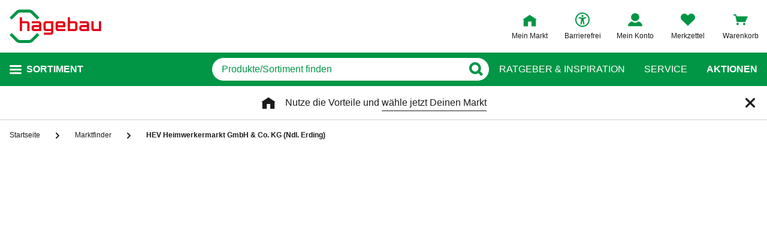

--- FILE ---
content_type: text/html
request_url: https://market-cms.web.hagebau-connect.io/store/180850/?origin=https://www.hagebau.de
body_size: 4928
content:
<!doctype html>
<html lang="en" data-beasties-container>
<head>
  <meta charset="utf-8">
  <meta name="viewport" content="width=device-width, initial-scale=1">
  <title>Market-CMS</title>
  <base href="/">
  <link rel="icon" type="image/x-icon" href="favicon.png">
  <script async src="https://cdn.eye-able.com/public/js/eyeAble.js"></script>
  <script async src="https://cdn.eye-able.com/configs/www.hagebau.de.js"></script>
  <script>
    /*
     * This code block comes directly from eyeAble ;) I'm not guilty!
     * Script inside of the iFrame to enable compatibility with parent
     */
    document.addEventListener('eyeable:init_completed', function () {
      function inIframe () {
        try {
          return window.self !== window.top
        } catch (e) {
          return true
        }
      }

      if (inIframe()) {
        //hide the Eye-Able icon and toolbar when in an Iframe
        document.getElementById('eyeAble_container_ID').style.display = 'none'

        //listen for messages from the parent website that Assist was updated
        window.addEventListener('message', (event) => {
          // identify whether its an eyeAble event
          if (event.data && JSON.stringify(event.data).includes('eyeAble_Font_Family')) {
            //update the settings from the parent website
            let newSettings = JSON.parse(event.data)
            newSettings.bluefilterSet = '0' //disable blue filter or it gets double applied
            eyeAble_updateSettingsFromStruct(newSettings)

            if (newSettings.eyeAble_Font_Family !== '0') {
              eyeAble_setFontFamily(eyeAble_defaultCssVars['--font-family'])
            } else {
              eyeAble_resetFontFamily()
            }

            if (newSettings.SpeechOutput === '1' && eyeAbleTTS.getActive() === false) {
              eyeAble_pluginLocalConfig.blockScreenreaderIntro = true
              eyeAbleWebsiteNav.toggleNavWithSpeech()
              eyeAble_shadowRoot.getElementById('screenreaderControllerID').style.display = 'none'
            } else if (newSettings.SpeechOutput === '0' && eyeAbleTTS.getActive() === true) {
              eyeAbleWebsiteNav.toggleNavWithSpeech()
            }

            if (newSettings.BigCursor === '1' && eyeAble_getVar('BigCursor') === '0') {
              eyeAble_toggleBigCursor()
            } else if (newSettings.BigCursor === '0' && eyeAble_getVar('BigCursor') === '1') {
              eyeAble_toggleBigCursor()
            }
          }
        })
      }
    })
  </script>
<style>@-webkit-keyframes fa-spin{0%{-webkit-transform:rotate(0deg);transform:rotate(0)}to{-webkit-transform:rotate(359deg);transform:rotate(359deg)}}@layer primeng-overrides{:root{--p-primary-color:#009646;--p-primary-hover-color:#009646;--p-primary-active-color:#009646;--p-mask-background:rgba(0, 0, 0, .6);--p-form-field-border-radius:8px ;--p-form-field-border-color:#CDCDCD;--p-form-field-hover-border-color:#818181;--p-form-field-focus-border-color:#1C1C1C;--p-form-field-invalid-border-color:#E10019;--p-form-field-float-label-invalid-color:#E10019;--p-form-field-float-label-color:#818181;--p-form-field-placeholder-color:#818181;--p-form-field-focus-ring-color:#009646;--p-border-radius-xs:16px;--p-floatlabel-color:#818181;--p-floatlabel-focus-color:#818181;--p-floatlabel-active-color:#818181;--p-floatlabel-invalid-color:#E10019;--p-checkbox-checked-background:#009646;--p-checkbox-checked-hover-background:#009646;--p-checkbox-focus-border-color:#009646;--p-checkbox-checked-border-color:#009646;--p-checkbox-checked-hover-border-color:#009646;--p-checkbox-checked-focus-border-color:#009646;--p-checkbox-border-radius:4px ;--p-checkbox-width:24px;--p-checkbox-height:24px;--p-checkbox-background:white;--p-checkbox-filled-background:white;--p-checkbox-border-color:#CDCDCD;--p-checkbox-hover-border-color:#818181;--p-checkbox-shadow:0;--p-button-text-primary-color:#009646;--p-button-label-font-weight:600;--p-datepicker-date-selected-background:#009646;--p-datepicker-date-range-selected-background:#009646;--p-datepicker-date-range-selected-color:#ffffff;--p-select-padding-y:8px ;--p-tooltip-background:white;--p-tooltip-color:black;--p-tooltip-shadow:0 1px 3px 0 rgb(28 28 28 / 35%);--p-progressspinner-color-one:#B2DFC7;--p-progressspinner-color-two:#009646;--p-progressspinner-color-three:#005028;--p-progressspinner-color-four:#CDCDCD}}html,body{height:100%}body{margin:0;font-family:Arial,Roboto,sans-serif;font-size:16px;color:#1c1c1c}:root{--char-bar-green:#009646;--chart-bar-yellow:#ffba47;--chart-bar-red:#E10019;--border-color:#818181;--vivid-pink:#009646;--primary-contrast:#1C1C1C;--p-panel-border-color:#ffffff}</style><link rel="stylesheet" href="styles-T2RQJIBU.css" media="print" onload="this.media='all'"><noscript><link rel="stylesheet" href="styles-T2RQJIBU.css"></noscript></head>
<body>
<app-root></app-root>
<link rel="modulepreload" href="chunk-XRZM3SSH.js"><script src="polyfills-5CFQRCPP.js" type="module"></script><script src="main-6LFZRPZI.js" type="module"></script></body>
</html>


--- FILE ---
content_type: text/css
request_url: https://static.hagebau.de/assets/f8c416d70e9517df95a4e2f900b30c7370edce19/hagebau/css/6220.styles.css
body_size: 1182
content:
.divider{height:1px;margin:20px 0;position:relative}.divider:before{background-color:#e9e9e9;content:"";height:1px;position:absolute;top:0;width:100%}.storefinder-suggestions{line-height:1.5;padding:16px}@media(min-width:1024px){.storefinder-suggestions{padding:0}}.storefinder-suggestions__headline{line-height:24px;margin:12px 0 18px}@media(min-width:1024px){.storefinder-suggestions__headline{font-weight:400;line-height:48px;margin:2px 0 35px}}.storefinder-suggestions__list{list-style:none;margin:24px 0 0;padding:0}.storefinder-suggestions__list-item{margin-bottom:16px}.storefinder-suggestions__suggestion{position:relative}.storefinder-suggestions__suggestion:after{border-top:1px solid #1c1c1c;content:"";display:block;left:0;margin-top:2px;position:absolute;top:100%;transform:scaleX(0);transform-origin:right center;transition:transform .1s ease-in-out;width:100%}.storefinder-suggestions__suggestion:hover{cursor:pointer;text-decoration:none}.storefinder-suggestions__suggestion:hover:after{transform:scale(1);transform-origin:left center}
.storefinder-suggestions-modal__close:after,.storefinder-suggestions-modal__close:before{-moz-osx-font-smoothing:grayscale;-webkit-font-smoothing:antialiased;display:inline-block;font-family:iconfont,sans-serif;font-style:normal;font-variant:normal;font-weight:400;line-height:1;text-decoration:inherit;text-rendering:optimizeLegibility;text-transform:none}.divider{height:1px;margin:20px 0;position:relative}.divider:before{background-color:#e9e9e9;content:"";height:1px;position:absolute;top:0;width:100%}.storefinder-suggestions-modal__close:before{content:"\ea05";font-size:12px;margin-right:8px;vertical-align:middle}
.storefinder-search{grid-area:search;position:relative;width:100%}.storefinder-search__input{position:relative;z-index:1}.storefinder-search__suggestions{margin-top:30px}
.divider{height:1px;margin:20px 0;position:relative}.divider:before{background-color:#e9e9e9;content:"";height:1px;position:absolute;top:0;width:100%}.switch-button span{line-height:32px;padding-left:24px;position:relative}.switch-button span a,.switch-button span a:hover,.switch-button span a:visited{color:#1c1c1c;text-decoration-line:underline;text-underline-offset:6px}.switch-button .switch{display:inline-block;float:left;height:32px;position:relative;width:56px}.switch-button .switch input{display:none}.switch-button .switch .slider{background-color:#cdcdcd;bottom:0;cursor:pointer;left:0;position:absolute;right:0;top:0;-webkit-transition:.4s;transition:.4s}.switch-button .switch .slider:before{background-color:#fff;bottom:4px;content:"";height:24px;left:4px;position:absolute;-webkit-transition:.4s;transition:.4s;width:24px}.switch-button .switch input:checked+.slider{background-color:#009646}.switch-button .switch input:focus+.slider{box-shadow:0 0 1px #101010}.switch-button .switch input:checked+.slider:before{-webkit-transform:translateX(24px);-ms-transform:translateX(24px);transform:translateX(24px)}.switch-button .switch .slider.round{border-radius:32px}.switch-button .switch .slider.round:before{border-radius:50%}.switch-button.switch--mobile span{padding-left:0}.switch-button.switch--mobile .switch{float:right}
.divider{height:1px;margin:20px 0;position:relative}.divider:before{background-color:#e9e9e9;content:"";height:1px;position:absolute;top:0;width:100%}.storefinder-modal{display:flex;flex-direction:column;transition:height .3s ease}.storefinder-modal__content{bottom:0;left:0;overflow:auto;position:absolute;right:0;top:0}.storefinder-modal__no-stores{line-height:24px;margin-top:32px}.storefinder-modal__switch-button{align-items:center;display:flex;flex-direction:row;gap:24px;justify-content:flex-end}.storefinder-modal__search-suggest{margin:0 0 32px}.storefinder-modal__headline-wrapper{align-items:flex-end;display:flex;justify-content:space-between;line-height:1.5;margin-bottom:32px}.storefinder-modal__headline{flex-shrink:0;font-size:34px;font-weight:400;margin:0}.storefinder-modal__item-order-info{margin-bottom:7px;margin-left:32px}.storefinder-modal__results{grid-gap:16px;display:grid;list-style-type:none;padding-left:16px}.storefinder-modal__store-tile{border-radius:8px;box-shadow:0 0 20px 0 rgba(0,13,6,.1);padding-left:0;padding-right:0}.storefinder-modal__no-store{align-items:flex-end;border-bottom:1px solid #e9e9e9;display:flex;font-weight:700;justify-content:space-between;line-height:1.5;padding-bottom:30px}.storefinder-modal__no-store a{color:#1c1c1c;display:inline-block;font-weight:400;text-decoration:underline;text-underline-offset:4px}@media(min-width:1024px){.storefinder-modal__no-store a{position:relative;text-decoration:none}.storefinder-modal__no-store a:after{border-top:1px solid #1c1c1c;content:"";display:block;left:0;margin-top:2px;position:absolute;top:100%;transform:scaleX(0);transform-origin:right center;transition:transform .1s ease-in-out;width:100%}.storefinder-modal__no-store a:hover{cursor:pointer;text-decoration:none}.storefinder-modal__no-store a:hover:after{transform:scale(1);transform-origin:left center}}.storefinder-modal__no-store a:after{transform:scale(100%)}


--- FILE ---
content_type: text/javascript
request_url: https://static.hagebau.de/assets/f8c416d70e9517df95a4e2f900b30c7370edce19/hagebau/js/8295.app.js
body_size: 2994
content:
"use strict";(self.webpackChunkhagebau_frontend_structure=self.webpackChunkhagebau_frontend_structure||[]).push([[8295],{14551:(e,t,o)=>{o.d(t,{A:()=>n});var r=o(55766),a=o.n(r);const n=new class{constructor(){this.script=null,this.urls={resources:{script:"https://api.mapbox.com/mapbox-gl-js/v2.8.2/mapbox-gl.js",stylesheet:"https://api.mapbox.com/mapbox-gl-js/v2.8.2/mapbox-gl.css"},geocoding:"https://api.mapbox.com/geocoding/v5/mapbox.places/{search_text}.json"},this.coordinates={de:[10.4515,51.1657],at:[13.3457347,47.6964719]},this.loadTriggered=!1,this.mapboxToken=window.__globalConfig.mapboxToken}loadScriptsAndStyles(){if(this.loadTriggered)return;const e=document.createElement("script"),t=document.createElement("link");this.loadTriggered=!0,document.head.appendChild(e),document.head.appendChild(t),e.src=this.urls.resources.script,e.defer=!0,t.href=this.urls.resources.stylesheet,t.rel="stylesheet",e.onload=()=>{window.mapboxgl.accessToken=this.mapboxToken},this.script=e}loadPin(e,t){return t.loadImage(e,(e,o)=>{if(e)throw e;t.addImage("custom-marker",o),t.setLayoutProperty("country-label","text-field",["get","name_de"]),t.setLayoutProperty("state-label","text-field",["get","name_de"]),t.setLayoutProperty("settlement-label","text-field",["get","name_de"]),t.setLayoutProperty("settlement-subdivision-label","text-field",["get","name_de"]),t.setLayoutProperty("airport-label","text-field",["get","name_de"]),t.setLayoutProperty("poi-label","text-field",["get","name_de"]),t.setLayoutProperty("water-point-label","text-field",["get","name_de"]),t.setLayoutProperty("water-line-label","text-field",["get","name_de"]),t.setLayoutProperty("natural-point-label","text-field",["get","name_de"]),t.setLayoutProperty("natural-line-label","text-field",["get","name_de"]),t.setLayoutProperty("waterway-label","text-field",["get","name_de"]),t.setLayoutProperty("road-label","text-field",["get","name_de"])})}createMap(e,t){let{country:r="de",zoom:a=5.5}=t;const n=this.script.onload,s=this.coordinates[r];let i;return this.script.onload=()=>{n(),o.e(2909).then(o.bind(o,22909)).then(t=>{i(new window.mapboxgl.Map({container:e,style:t.default,center:s,zoom:a,cooperativeGestures:!0}))})},new Promise(e=>i=e)}searchAutosuggest(e){let t=arguments.length>1&&void 0!==arguments[1]?arguments[1]:"de",o=arguments.length>2&&void 0!==arguments[2]?arguments[2]:"de";const r=this.urls.geocoding.replace("{search_text}",encodeURIComponent(e));return"de"===t&&(t="de,lu"),a().get("".concat(r,"?access_token=").concat(this.mapboxToken,"&country=").concat(t,"&language=").concat(o,"&types=").concat("region,postcode,place","&fuzzyMatch=false")).then(e=>e.data)}createMarker(e){let{geometry:t,properties:o}=e;const r=new window.mapboxgl.Marker(o.marker).setLngLat(t.coordinates);return r.id=o.id,o.marker.id=o.id,r}createPopup(){return new window.mapboxgl.Popup({closeButton:!1,closeOnClick:!1,offset:[0,-35],maxWidth:450})}addControls(e){e.addControl(new window.mapboxgl.NavigationControl)}}},17826:(e,t,o)=>{o.a(e,async(e,r)=>{try{o.d(t,{A:()=>s});var a=o(88471),n=e([a]);const s=(a=(n.then?(await n)():n)[0]).A;r()}catch(e){r(e)}})},18295:(e,t,o)=>{o.a(e,async(e,r)=>{try{o.r(t),o.d(t,{default:()=>l});var a=o(49527),n=o(17826),s=o(14486),i=e([n]);n=(i.then?(await i)():i)[0];const l=(0,s.A)(n.A,a.X,a.Y,!1,null,null,null).exports;r()}catch(e){r(e)}})},41075:(e,t,o)=>{o.a(e,async(e,r)=>{try{o.d(t,{A:()=>c});var a=o(89485),n=o(14551),s=o(76455),i=e([a]);a=(i.then?(await i)():i)[0];class l extends a.A{searchAllMarkets(e){const t=this.createUrl("/rest/marktfinder/pins/",e);return this.http.get(t).then(e=>e.data)}searchAutosuggest(e){let t=arguments.length>1&&void 0!==arguments[1]?arguments[1]:"de";return n.A.searchAutosuggest(e,t)}reverseSearch(e){let{lat:t,lon:o}=e,r=arguments.length>1&&void 0!==arguments[1]?arguments[1]:"de";return n.A.searchAutosuggest([o,t].join(","),r)}searchByCoords(e,t){let[o,r]=e;const a=this.createUrl("/rest/marktfinder/coordinates/".concat(r,"/").concat(o,"/"),t);return this.http.get(a).then(e=>e.data)}saveStore(e,t){let{data:o}=t;const r=this.createUrl("/rest/marktfinder/store/".concat(e,"/save/"),o);return this.http.post(r).then(e=>e.data).then(t=>(s.Ay.saveStore(e),t)).catch(()=>({error:"Could not save store"}))}loadStore(e){const t=this.createUrl("/rest/marktfinder/store/".concat(e));return this.http.get(t).then(e=>e.data).catch(()=>({error:"Could not load store"}))}geolocate(){const e=this.checkMapboxConsent(),t=window.sessionStorage.getItem("geolocationAllowed");return new Promise((o,r)=>{"false"!==t&&e?navigator.geolocation.getCurrentPosition(e=>{const{latitude:t,longitude:r}=e.coords;window.dispatchEvent(new Event("geolocationSuccess")),this.saveGeolocationPermission("true"),o({lat:t,lon:r})},e=>{var t,o;if(e.code===(null===(t=window)||void 0===t||null===(o=t.GeolocationPositionError)||void 0===o?void 0:o.PERMISSION_DENIED))return this.saveGeolocationPermission("false"),void r(new Error("Geolocation disabled"));r(e)},{enableHighAccuracy:!0,timeout:5e3,maximumAge:0}):r(new Error("Geolocation disabled"))})}saveGeolocationPermission(e){window.sessionStorage.setItem("geolocationAllowed",e)}checkMapboxConsent(){var e,t,o;return window.localStorage.uc_settings&&(null===(e=JSON.parse(window.localStorage.uc_settings))||void 0===e||null===(t=e.services)||void 0===t||null===(o=t.find(e=>"U8QkTd2W"===e.id))||void 0===o?void 0:o.status)}hasGeoLocationAndMapboxConsent(){return this.checkMapboxConsent()&&window.sessionStorage.getItem("geolocationAllowed")}}const c=new l;r()}catch(e){r(e)}})},49527:(e,t,o)=>{o.d(t,{X:()=>r,Y:()=>a});var r=function(){var e=this._self._c;return this._self._setupProxy,e("div",{staticClass:"store-details-page"},[e("iframe",{ref:"storeDetailsIframe",attrs:{title:"Store details page",scrolling:"no",width:"100%",height:"100%"}})])},a=[];r._withStripped=!0},88471:(e,t,o)=>{o.a(e,async(e,r)=>{try{o.d(t,{A:()=>p});var a=o(89376),n=o(41075),s=o(40408),i=e([n]);function l(e,t){var o=Object.keys(e);if(Object.getOwnPropertySymbols){var r=Object.getOwnPropertySymbols(e);t&&(r=r.filter(function(t){return Object.getOwnPropertyDescriptor(e,t).enumerable})),o.push.apply(o,r)}return o}function c(e){for(var t=1;t<arguments.length;t++){var o=null!=arguments[t]?arguments[t]:{};t%2?l(Object(o),!0).forEach(function(t){d(e,t,o[t])}):Object.getOwnPropertyDescriptors?Object.defineProperties(e,Object.getOwnPropertyDescriptors(o)):l(Object(o)).forEach(function(t){Object.defineProperty(e,t,Object.getOwnPropertyDescriptor(o,t))})}return e}function d(e,t,o){return(t=u(t))in e?Object.defineProperty(e,t,{value:o,enumerable:!0,configurable:!0,writable:!0}):e[t]=o,e}function u(e){var t=h(e,"string");return"symbol"==typeof t?t:t+""}function h(e,t){if("object"!=typeof e||!e)return e;var o=e[Symbol.toPrimitive];if(void 0!==o){var r=o.call(e,t||"default");if("object"!=typeof r)return r;throw new TypeError("@@toPrimitive must return a primitive value.")}return("string"===t?String:Number)(e)}n=(i.then?(await i)():i)[0];const p=(0,a.pM)({name:"StoreDetailsPage",props:{marketCmsUrl:String,storeId:String},mounted(){window.addEventListener("message",this.handleEvent),this.initializeIframeSource()},beforeDestroy(){window.removeEventListener("message",this.handleEvent)},methods:{handleEvent(e){var t,o;const r=this.$refs.storeDetailsIframe;if("market-detail-page.dom-changed"===(null===(t=e.data)||void 0===t?void 0:t.eventName)){var a,s;const t=null===(a=e.data)||void 0===a||null===(s=a.value)||void 0===s?void 0:s.height;r&&t&&(r.style.height="".concat(t,"px"))}"market-detail-page.save-store"===(null===(o=e.data)||void 0===o?void 0:o.eventName)&&n.A.saveStore(this.storeId,{data:{[this.csrfToken.name]:this.csrfToken.value}}).then(()=>n.A.loadStore(this.storeId).then(e=>{this.$store.dispatch("storefinder/selectStore",JSON.parse(JSON.stringify(c(c({},e),{},{distance:null})))),this.$emit("storeSaved",{name:e.name,companyId:this.storeId})})).then(()=>window.localStorage.setItem("savedStoreId",this.storeId))},initializeIframeSource(){const e=this.$refs.storeDetailsIframe;e&&(e.src="".concat(this.marketCmsUrl,"/store/").concat(this.storeId,"/?origin=").concat(window.location.origin))}},computed:c({},(0,s.aH)(["csrfToken"]))});r()}catch(g){r(g)}})}}]);

--- FILE ---
content_type: image/svg+xml
request_url: https://static.hagebau.de/assets/f8c416d70e9517df95a4e2f900b30c7370edce19/hagebau/staticImages/payment_logo_rechnung.svg
body_size: 2943
content:
<svg width="94" height="32" viewBox="0 0 47 16" fill="none" xmlns="http://www.w3.org/2000/svg">
<rect width="47" height="16" rx="4" fill="#009646"/>
<path d="M4.57129 11V5.4166H6.94404C7.54072 5.4166 7.97363 5.46738 8.24277 5.56895C8.51445 5.66797 8.73154 5.8457 8.89404 6.10215C9.05654 6.35859 9.13779 6.65186 9.13779 6.98193C9.13779 7.40088 9.01465 7.74746 8.76836 8.02168C8.52207 8.29336 8.15391 8.46475 7.66387 8.53584C7.90762 8.67803 8.1082 8.83418 8.26563 9.0043C8.42559 9.17441 8.64014 9.47656 8.90928 9.91074L9.59102 11H8.24277L7.42773 9.78506C7.13828 9.35088 6.94023 9.07793 6.83359 8.96621C6.72695 8.85195 6.61396 8.77451 6.49463 8.73389C6.37529 8.69072 6.18613 8.66914 5.92715 8.66914H5.69863V11H4.57129ZM5.69863 7.77793H6.53271C7.07354 7.77793 7.41123 7.75508 7.5458 7.70937C7.68037 7.66367 7.78574 7.58496 7.86191 7.47324C7.93809 7.36152 7.97617 7.22187 7.97617 7.0543C7.97617 6.86641 7.92539 6.71533 7.82383 6.60107C7.7248 6.48428 7.58389 6.41064 7.40107 6.38018C7.30967 6.36748 7.03545 6.36113 6.57842 6.36113H5.69863V7.77793ZM12.5389 9.7127L13.6053 9.8917C13.4682 10.2827 13.2511 10.5811 12.954 10.7867C12.6595 10.9898 12.29 11.0914 11.8457 11.0914C11.1424 11.0914 10.6219 10.8616 10.2842 10.4021C10.0176 10.0339 9.88428 9.56924 9.88428 9.00811C9.88428 8.33779 10.0595 7.81348 10.4099 7.43516C10.7603 7.0543 11.2033 6.86387 11.7391 6.86387C12.3408 6.86387 12.8156 7.06318 13.1635 7.46182C13.5113 7.85791 13.6776 8.46602 13.6624 9.28613H10.9812C10.9888 9.60352 11.0751 9.85107 11.2401 10.0288C11.4052 10.204 11.6108 10.2916 11.8571 10.2916C12.0247 10.2916 12.1656 10.2459 12.2799 10.1545C12.3941 10.0631 12.4805 9.91582 12.5389 9.7127ZM12.5998 8.63105C12.5922 8.32129 12.5122 8.08643 12.3599 7.92646C12.2075 7.76396 12.0222 7.68271 11.8038 7.68271C11.5702 7.68271 11.3772 7.76777 11.2249 7.93789C11.0726 8.10801 10.9977 8.33906 11.0002 8.63105H12.5998ZM18.0651 8.15117L17.0102 8.3416C16.9746 8.13086 16.8934 7.97217 16.7664 7.86553C16.642 7.75889 16.4795 7.70557 16.2789 7.70557C16.0123 7.70557 15.799 7.79824 15.6391 7.98359C15.4816 8.16641 15.4029 8.47363 15.4029 8.90527C15.4029 9.38516 15.4829 9.72412 15.6429 9.92217C15.8054 10.1202 16.0225 10.2192 16.2941 10.2192C16.4973 10.2192 16.6636 10.1621 16.7931 10.0479C16.9226 9.93105 17.014 9.73174 17.0673 9.4499L18.1185 9.62891C18.0093 10.1113 17.7998 10.4757 17.49 10.722C17.1803 10.9683 16.7651 11.0914 16.2446 11.0914C15.653 11.0914 15.1808 10.9048 14.8278 10.5315C14.4774 10.1583 14.3022 9.6416 14.3022 8.98145C14.3022 8.31367 14.4787 7.79443 14.8316 7.42373C15.1846 7.05049 15.6619 6.86387 16.2637 6.86387C16.7563 6.86387 17.1473 6.97051 17.4367 7.18379C17.7287 7.39453 17.9382 7.71699 18.0651 8.15117ZM19.9466 5.4166V7.46943C20.2919 7.06572 20.7045 6.86387 21.1844 6.86387C21.4307 6.86387 21.6528 6.90957 21.8509 7.00098C22.0489 7.09238 22.1975 7.20918 22.2965 7.35137C22.398 7.49355 22.4666 7.65098 22.5021 7.82363C22.5402 7.99629 22.5593 8.26416 22.5593 8.62725V11H21.4891V8.86338C21.4891 8.43936 21.4688 8.17021 21.4281 8.05596C21.3875 7.9417 21.3151 7.85156 21.211 7.78555C21.1095 7.71699 20.9813 7.68271 20.8264 7.68271C20.6486 7.68271 20.4899 7.72588 20.3503 7.81221C20.2106 7.89854 20.1078 8.0293 20.0418 8.20449C19.9783 8.37715 19.9466 8.63359 19.9466 8.97383V11H18.8764V5.4166H19.9466ZM27.3276 11H26.2574V8.93574C26.2574 8.49902 26.2346 8.21719 26.1889 8.09023C26.1432 7.96074 26.0683 7.86045 25.9642 7.78936C25.8626 7.71826 25.7395 7.68271 25.5947 7.68271C25.4094 7.68271 25.2431 7.7335 25.0958 7.83506C24.9485 7.93662 24.847 8.07119 24.7911 8.23877C24.7378 8.40635 24.7111 8.71611 24.7111 9.16807V11H23.6409V6.95527H24.635V7.54941C24.9879 7.09238 25.4322 6.86387 25.968 6.86387C26.2041 6.86387 26.4199 6.90703 26.6154 6.99336C26.8109 7.07715 26.9582 7.18506 27.0572 7.31709C27.1588 7.44912 27.2286 7.59893 27.2667 7.7665C27.3073 7.93408 27.3276 8.17402 27.3276 8.48633V11ZM31.0791 11V10.3944C30.9318 10.6103 30.7376 10.7804 30.4964 10.9048C30.2577 11.0292 30.0051 11.0914 29.7385 11.0914C29.4668 11.0914 29.223 11.0317 29.0072 10.9124C28.7914 10.7931 28.6353 10.6255 28.5388 10.4097C28.4423 10.1938 28.394 9.89551 28.394 9.51465V6.95527H29.4643V8.81387C29.4643 9.38262 29.4833 9.73174 29.5214 9.86123C29.562 9.98818 29.6344 10.0897 29.7385 10.1659C29.8426 10.2396 29.9746 10.2764 30.1346 10.2764C30.3174 10.2764 30.4812 10.2269 30.6259 10.1278C30.7706 10.0263 30.8696 9.90186 30.923 9.75459C30.9763 9.60479 31.0029 9.24043 31.0029 8.66152V6.95527H32.0731V11H31.0791ZM36.8644 11H35.7941V8.93574C35.7941 8.49902 35.7713 8.21719 35.7256 8.09023C35.6799 7.96074 35.605 7.86045 35.5009 7.78936C35.3993 7.71826 35.2762 7.68271 35.1314 7.68271C34.9461 7.68271 34.7798 7.7335 34.6325 7.83506C34.4853 7.93662 34.3837 8.07119 34.3278 8.23877C34.2745 8.40635 34.2479 8.71611 34.2479 9.16807V11H33.1776V6.95527H34.1717V7.54941C34.5246 7.09238 34.9689 6.86387 35.5047 6.86387C35.7408 6.86387 35.9566 6.90703 36.1521 6.99336C36.3477 7.07715 36.4949 7.18506 36.5939 7.31709C36.6955 7.44912 36.7653 7.59893 36.8034 7.7665C36.844 7.93408 36.8644 8.17402 36.8644 8.48633V11ZM37.8546 11.2666L39.0772 11.4151C39.0975 11.5573 39.1444 11.6551 39.2181 11.7084C39.3196 11.7846 39.4796 11.8227 39.698 11.8227C39.9772 11.8227 40.1867 11.7808 40.3264 11.697C40.4203 11.6411 40.4914 11.551 40.5397 11.4266C40.5727 11.3377 40.5892 11.1739 40.5892 10.9353V10.3449C40.2692 10.7816 39.8655 11 39.378 11C38.8347 11 38.4043 10.7702 38.0869 10.3106C37.8381 9.94756 37.7137 9.49561 37.7137 8.95479C37.7137 8.27686 37.8762 7.75889 38.2012 7.40088C38.5287 7.04287 38.935 6.86387 39.4199 6.86387C39.9201 6.86387 40.3327 7.0835 40.6577 7.52275V6.95527H41.6594V10.5849C41.6594 11.0622 41.62 11.4189 41.5413 11.6551C41.4626 11.8912 41.3522 12.0766 41.21 12.2111C41.0678 12.3457 40.8773 12.4511 40.6387 12.5272C40.4025 12.6034 40.1029 12.6415 39.7398 12.6415C39.0543 12.6415 38.5681 12.5234 38.2812 12.2873C37.9942 12.0537 37.8508 11.7566 37.8508 11.3961C37.8508 11.3605 37.8521 11.3174 37.8546 11.2666ZM38.8105 8.89385C38.8105 9.32295 38.8931 9.63779 39.0581 9.83838C39.2257 10.0364 39.4314 10.1354 39.6751 10.1354C39.9366 10.1354 40.1575 10.0339 40.3378 9.83076C40.5181 9.6251 40.6082 9.32168 40.6082 8.92051C40.6082 8.50156 40.5219 8.19053 40.3492 7.9874C40.1766 7.78428 39.9582 7.68271 39.6941 7.68271C39.4377 7.68271 39.2257 7.78301 39.0581 7.98359C38.8931 8.18164 38.8105 8.48506 38.8105 8.89385Z" fill="white"/>
</svg>
